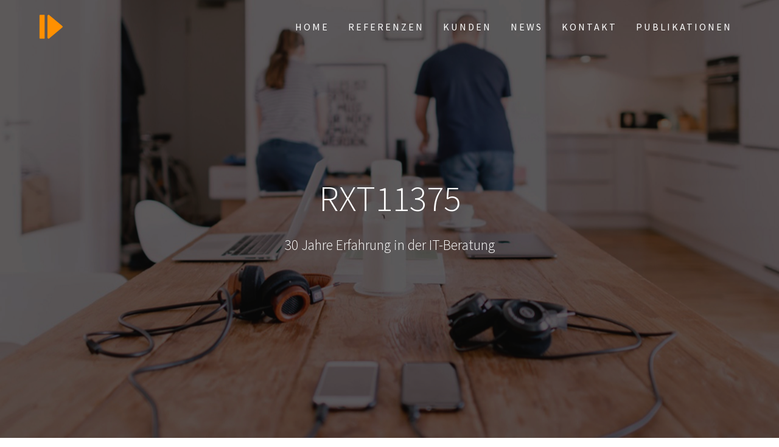

--- FILE ---
content_type: text/html; charset=UTF-8
request_url: https://www.it-consulting-24.com/rxt11375/
body_size: 13679
content:
<!DOCTYPE html>
<html lang="de">
<head>
    <meta charset="UTF-8">
    <meta name="viewport" content="width=device-width, initial-scale=1">
    <link rel="profile" href="http://gmpg.org/xfn/11">

    <title>RXT11375 &#8211; www.it-consulting-24.com</title>
<meta name='robots' content='max-image-preview:large' />
<link rel='dns-prefetch' href='//www.it-consulting-24.com' />
<link rel='dns-prefetch' href='//fonts.googleapis.com' />
<link rel='dns-prefetch' href='//s.w.org' />
<link rel='dns-prefetch' href='//i0.wp.com' />
<link href='https://fonts.gstatic.com' crossorigin rel='preconnect' />
<link rel="alternate" type="application/rss+xml" title="www.it-consulting-24.com &raquo; Feed" href="https://www.it-consulting-24.com/feed/" />
<link rel="alternate" type="application/rss+xml" title="www.it-consulting-24.com &raquo; Kommentar-Feed" href="https://www.it-consulting-24.com/comments/feed/" />
<link rel="alternate" type="application/rss+xml" title="www.it-consulting-24.com &raquo; RXT11375-Kommentar-Feed" href="https://www.it-consulting-24.com/feed/?attachment_id=280" />
<script type="text/javascript">
window._wpemojiSettings = {"baseUrl":"https:\/\/s.w.org\/images\/core\/emoji\/14.0.0\/72x72\/","ext":".png","svgUrl":"https:\/\/s.w.org\/images\/core\/emoji\/14.0.0\/svg\/","svgExt":".svg","source":{"concatemoji":"https:\/\/www.it-consulting-24.com\/wp-includes\/js\/wp-emoji-release.min.js?ver=6.0.11"}};
/*! This file is auto-generated */
!function(e,a,t){var n,r,o,i=a.createElement("canvas"),p=i.getContext&&i.getContext("2d");function s(e,t){var a=String.fromCharCode,e=(p.clearRect(0,0,i.width,i.height),p.fillText(a.apply(this,e),0,0),i.toDataURL());return p.clearRect(0,0,i.width,i.height),p.fillText(a.apply(this,t),0,0),e===i.toDataURL()}function c(e){var t=a.createElement("script");t.src=e,t.defer=t.type="text/javascript",a.getElementsByTagName("head")[0].appendChild(t)}for(o=Array("flag","emoji"),t.supports={everything:!0,everythingExceptFlag:!0},r=0;r<o.length;r++)t.supports[o[r]]=function(e){if(!p||!p.fillText)return!1;switch(p.textBaseline="top",p.font="600 32px Arial",e){case"flag":return s([127987,65039,8205,9895,65039],[127987,65039,8203,9895,65039])?!1:!s([55356,56826,55356,56819],[55356,56826,8203,55356,56819])&&!s([55356,57332,56128,56423,56128,56418,56128,56421,56128,56430,56128,56423,56128,56447],[55356,57332,8203,56128,56423,8203,56128,56418,8203,56128,56421,8203,56128,56430,8203,56128,56423,8203,56128,56447]);case"emoji":return!s([129777,127995,8205,129778,127999],[129777,127995,8203,129778,127999])}return!1}(o[r]),t.supports.everything=t.supports.everything&&t.supports[o[r]],"flag"!==o[r]&&(t.supports.everythingExceptFlag=t.supports.everythingExceptFlag&&t.supports[o[r]]);t.supports.everythingExceptFlag=t.supports.everythingExceptFlag&&!t.supports.flag,t.DOMReady=!1,t.readyCallback=function(){t.DOMReady=!0},t.supports.everything||(n=function(){t.readyCallback()},a.addEventListener?(a.addEventListener("DOMContentLoaded",n,!1),e.addEventListener("load",n,!1)):(e.attachEvent("onload",n),a.attachEvent("onreadystatechange",function(){"complete"===a.readyState&&t.readyCallback()})),(e=t.source||{}).concatemoji?c(e.concatemoji):e.wpemoji&&e.twemoji&&(c(e.twemoji),c(e.wpemoji)))}(window,document,window._wpemojiSettings);
</script>
<style type="text/css">
img.wp-smiley,
img.emoji {
	display: inline !important;
	border: none !important;
	box-shadow: none !important;
	height: 1em !important;
	width: 1em !important;
	margin: 0 0.07em !important;
	vertical-align: -0.1em !important;
	background: none !important;
	padding: 0 !important;
}
</style>
	<link rel='stylesheet' id='wp-block-library-css'  href='https://www.it-consulting-24.com/wp-includes/css/dist/block-library/style.min.css?ver=6.0.11' type='text/css' media='all' />
<style id='wp-block-library-inline-css' type='text/css'>
.has-text-align-justify{text-align:justify;}
</style>
<link rel='stylesheet' id='mediaelement-css'  href='https://www.it-consulting-24.com/wp-includes/js/mediaelement/mediaelementplayer-legacy.min.css?ver=4.2.16' type='text/css' media='all' />
<link rel='stylesheet' id='wp-mediaelement-css'  href='https://www.it-consulting-24.com/wp-includes/js/mediaelement/wp-mediaelement.min.css?ver=6.0.11' type='text/css' media='all' />
<style id='global-styles-inline-css' type='text/css'>
body{--wp--preset--color--black: #000000;--wp--preset--color--cyan-bluish-gray: #abb8c3;--wp--preset--color--white: #ffffff;--wp--preset--color--pale-pink: #f78da7;--wp--preset--color--vivid-red: #cf2e2e;--wp--preset--color--luminous-vivid-orange: #ff6900;--wp--preset--color--luminous-vivid-amber: #fcb900;--wp--preset--color--light-green-cyan: #7bdcb5;--wp--preset--color--vivid-green-cyan: #00d084;--wp--preset--color--pale-cyan-blue: #8ed1fc;--wp--preset--color--vivid-cyan-blue: #0693e3;--wp--preset--color--vivid-purple: #9b51e0;--wp--preset--gradient--vivid-cyan-blue-to-vivid-purple: linear-gradient(135deg,rgba(6,147,227,1) 0%,rgb(155,81,224) 100%);--wp--preset--gradient--light-green-cyan-to-vivid-green-cyan: linear-gradient(135deg,rgb(122,220,180) 0%,rgb(0,208,130) 100%);--wp--preset--gradient--luminous-vivid-amber-to-luminous-vivid-orange: linear-gradient(135deg,rgba(252,185,0,1) 0%,rgba(255,105,0,1) 100%);--wp--preset--gradient--luminous-vivid-orange-to-vivid-red: linear-gradient(135deg,rgba(255,105,0,1) 0%,rgb(207,46,46) 100%);--wp--preset--gradient--very-light-gray-to-cyan-bluish-gray: linear-gradient(135deg,rgb(238,238,238) 0%,rgb(169,184,195) 100%);--wp--preset--gradient--cool-to-warm-spectrum: linear-gradient(135deg,rgb(74,234,220) 0%,rgb(151,120,209) 20%,rgb(207,42,186) 40%,rgb(238,44,130) 60%,rgb(251,105,98) 80%,rgb(254,248,76) 100%);--wp--preset--gradient--blush-light-purple: linear-gradient(135deg,rgb(255,206,236) 0%,rgb(152,150,240) 100%);--wp--preset--gradient--blush-bordeaux: linear-gradient(135deg,rgb(254,205,165) 0%,rgb(254,45,45) 50%,rgb(107,0,62) 100%);--wp--preset--gradient--luminous-dusk: linear-gradient(135deg,rgb(255,203,112) 0%,rgb(199,81,192) 50%,rgb(65,88,208) 100%);--wp--preset--gradient--pale-ocean: linear-gradient(135deg,rgb(255,245,203) 0%,rgb(182,227,212) 50%,rgb(51,167,181) 100%);--wp--preset--gradient--electric-grass: linear-gradient(135deg,rgb(202,248,128) 0%,rgb(113,206,126) 100%);--wp--preset--gradient--midnight: linear-gradient(135deg,rgb(2,3,129) 0%,rgb(40,116,252) 100%);--wp--preset--duotone--dark-grayscale: url('#wp-duotone-dark-grayscale');--wp--preset--duotone--grayscale: url('#wp-duotone-grayscale');--wp--preset--duotone--purple-yellow: url('#wp-duotone-purple-yellow');--wp--preset--duotone--blue-red: url('#wp-duotone-blue-red');--wp--preset--duotone--midnight: url('#wp-duotone-midnight');--wp--preset--duotone--magenta-yellow: url('#wp-duotone-magenta-yellow');--wp--preset--duotone--purple-green: url('#wp-duotone-purple-green');--wp--preset--duotone--blue-orange: url('#wp-duotone-blue-orange');--wp--preset--font-size--small: 13px;--wp--preset--font-size--medium: 20px;--wp--preset--font-size--large: 36px;--wp--preset--font-size--x-large: 42px;}.has-black-color{color: var(--wp--preset--color--black) !important;}.has-cyan-bluish-gray-color{color: var(--wp--preset--color--cyan-bluish-gray) !important;}.has-white-color{color: var(--wp--preset--color--white) !important;}.has-pale-pink-color{color: var(--wp--preset--color--pale-pink) !important;}.has-vivid-red-color{color: var(--wp--preset--color--vivid-red) !important;}.has-luminous-vivid-orange-color{color: var(--wp--preset--color--luminous-vivid-orange) !important;}.has-luminous-vivid-amber-color{color: var(--wp--preset--color--luminous-vivid-amber) !important;}.has-light-green-cyan-color{color: var(--wp--preset--color--light-green-cyan) !important;}.has-vivid-green-cyan-color{color: var(--wp--preset--color--vivid-green-cyan) !important;}.has-pale-cyan-blue-color{color: var(--wp--preset--color--pale-cyan-blue) !important;}.has-vivid-cyan-blue-color{color: var(--wp--preset--color--vivid-cyan-blue) !important;}.has-vivid-purple-color{color: var(--wp--preset--color--vivid-purple) !important;}.has-black-background-color{background-color: var(--wp--preset--color--black) !important;}.has-cyan-bluish-gray-background-color{background-color: var(--wp--preset--color--cyan-bluish-gray) !important;}.has-white-background-color{background-color: var(--wp--preset--color--white) !important;}.has-pale-pink-background-color{background-color: var(--wp--preset--color--pale-pink) !important;}.has-vivid-red-background-color{background-color: var(--wp--preset--color--vivid-red) !important;}.has-luminous-vivid-orange-background-color{background-color: var(--wp--preset--color--luminous-vivid-orange) !important;}.has-luminous-vivid-amber-background-color{background-color: var(--wp--preset--color--luminous-vivid-amber) !important;}.has-light-green-cyan-background-color{background-color: var(--wp--preset--color--light-green-cyan) !important;}.has-vivid-green-cyan-background-color{background-color: var(--wp--preset--color--vivid-green-cyan) !important;}.has-pale-cyan-blue-background-color{background-color: var(--wp--preset--color--pale-cyan-blue) !important;}.has-vivid-cyan-blue-background-color{background-color: var(--wp--preset--color--vivid-cyan-blue) !important;}.has-vivid-purple-background-color{background-color: var(--wp--preset--color--vivid-purple) !important;}.has-black-border-color{border-color: var(--wp--preset--color--black) !important;}.has-cyan-bluish-gray-border-color{border-color: var(--wp--preset--color--cyan-bluish-gray) !important;}.has-white-border-color{border-color: var(--wp--preset--color--white) !important;}.has-pale-pink-border-color{border-color: var(--wp--preset--color--pale-pink) !important;}.has-vivid-red-border-color{border-color: var(--wp--preset--color--vivid-red) !important;}.has-luminous-vivid-orange-border-color{border-color: var(--wp--preset--color--luminous-vivid-orange) !important;}.has-luminous-vivid-amber-border-color{border-color: var(--wp--preset--color--luminous-vivid-amber) !important;}.has-light-green-cyan-border-color{border-color: var(--wp--preset--color--light-green-cyan) !important;}.has-vivid-green-cyan-border-color{border-color: var(--wp--preset--color--vivid-green-cyan) !important;}.has-pale-cyan-blue-border-color{border-color: var(--wp--preset--color--pale-cyan-blue) !important;}.has-vivid-cyan-blue-border-color{border-color: var(--wp--preset--color--vivid-cyan-blue) !important;}.has-vivid-purple-border-color{border-color: var(--wp--preset--color--vivid-purple) !important;}.has-vivid-cyan-blue-to-vivid-purple-gradient-background{background: var(--wp--preset--gradient--vivid-cyan-blue-to-vivid-purple) !important;}.has-light-green-cyan-to-vivid-green-cyan-gradient-background{background: var(--wp--preset--gradient--light-green-cyan-to-vivid-green-cyan) !important;}.has-luminous-vivid-amber-to-luminous-vivid-orange-gradient-background{background: var(--wp--preset--gradient--luminous-vivid-amber-to-luminous-vivid-orange) !important;}.has-luminous-vivid-orange-to-vivid-red-gradient-background{background: var(--wp--preset--gradient--luminous-vivid-orange-to-vivid-red) !important;}.has-very-light-gray-to-cyan-bluish-gray-gradient-background{background: var(--wp--preset--gradient--very-light-gray-to-cyan-bluish-gray) !important;}.has-cool-to-warm-spectrum-gradient-background{background: var(--wp--preset--gradient--cool-to-warm-spectrum) !important;}.has-blush-light-purple-gradient-background{background: var(--wp--preset--gradient--blush-light-purple) !important;}.has-blush-bordeaux-gradient-background{background: var(--wp--preset--gradient--blush-bordeaux) !important;}.has-luminous-dusk-gradient-background{background: var(--wp--preset--gradient--luminous-dusk) !important;}.has-pale-ocean-gradient-background{background: var(--wp--preset--gradient--pale-ocean) !important;}.has-electric-grass-gradient-background{background: var(--wp--preset--gradient--electric-grass) !important;}.has-midnight-gradient-background{background: var(--wp--preset--gradient--midnight) !important;}.has-small-font-size{font-size: var(--wp--preset--font-size--small) !important;}.has-medium-font-size{font-size: var(--wp--preset--font-size--medium) !important;}.has-large-font-size{font-size: var(--wp--preset--font-size--large) !important;}.has-x-large-font-size{font-size: var(--wp--preset--font-size--x-large) !important;}
</style>
<link rel='stylesheet' id='contact-form-7-css'  href='https://www.it-consulting-24.com/wp-content/plugins/contact-form-7/includes/css/styles.css?ver=5.6' type='text/css' media='all' />
<link rel='stylesheet' id='one-page-express-style-css'  href='https://www.it-consulting-24.com/wp-content/themes/one-page-express/style.css?ver=1.3.23' type='text/css' media='all' />
<style id='one-page-express-style-inline-css' type='text/css'>
img.logo.dark, img.custom-logo{max-height:40px;}
</style>
<link rel='stylesheet' id='one-page-express-pro-style-css'  href='https://www.it-consulting-24.com/wp-content/themes/one-page-express-pro/style.css?ver=1.3.23' type='text/css' media='all' />
<link rel='stylesheet' id='one-page-express-fonts-css'  href='https://fonts.googleapis.com/css?family=Source+Sans+Pro%3A200%2Cnormal%2C300%2C600%2C700%7CPlayfair+Display%3Aregular%2Citalic%2C700%2C900%7CAclonica%3Aregular&#038;subset=latin%2Clatin-ext' type='text/css' media='all' />
<link rel='stylesheet' id='one-page-express-font-awesome-css'  href='https://www.it-consulting-24.com/wp-content/themes/one-page-express/assets/font-awesome/font-awesome.min.css?ver=1.3.23' type='text/css' media='all' />
<link rel='stylesheet' id='one-page-express-animate-css'  href='https://www.it-consulting-24.com/wp-content/themes/one-page-express/assets/css/animate.css?ver=1.3.23' type='text/css' media='all' />
<link rel='stylesheet' id='one-page-express-webgradients-css'  href='https://www.it-consulting-24.com/wp-content/themes/one-page-express/assets/css/webgradients.css?ver=1.3.23' type='text/css' media='all' />
<link rel='stylesheet' id='kirki-styles-one_page_express-css'  href='https://www.it-consulting-24.com/wp-content/themes/one-page-express/customizer/kirki/assets/css/kirki-styles.css' type='text/css' media='all' />
<style id='kirki-styles-one_page_express-inline-css' type='text/css'>
.header-homepage.color-overlay:before{background-color:#000;opacity:0.2;}.header.color-overlay:before{background-color:#000;opacity:0.47;}.header-separator svg{height:28px!important;}.inner-header-description{padding-top:15%;padding-bottom:25%;}.header-homepage .header-description-row{padding-top:8%;padding-bottom:10%;}.footer{border-color:#0099FF !important;}.footer-column-colored-1{background-color:#0099FF !important;}body{font-family:"Source Sans Pro", Helvetica, Arial, sans-serif;color:#666666;font-size:18px;}body h1{font-family:"Source Sans Pro", Helvetica, Arial, sans-serif;font-weight:;font-size:3.4em;line-height:115%;letter-spacing:normal;text-transform:uppercase;color:#000000;}body h2{font-family:"Source Sans Pro", Helvetica, Arial, sans-serif;font-weight:;font-size:2.3em;line-height:110%;letter-spacing:normal;text-transform:none;color:#3D3D3D;}body h3{font-family:"Source Sans Pro", Helvetica, Arial, sans-serif;font-weight:;font-size:1.44em;line-height:115%;letter-spacing:normal;text-transform:none;color:#333333;}body h4{font-family:"Source Sans Pro", Helvetica, Arial, sans-serif;font-weight:;font-size:1.11em;line-height:150%;letter-spacing:normal;text-transform:none;color:#333333;}body h5{font-family:"Source Sans Pro", Helvetica, Arial, sans-serif;font-weight:;font-size:1em;line-height:150%;letter-spacing:2px;text-transform:none;color:#333333;}body h6{font-family:"Source Sans Pro", Helvetica, Arial, sans-serif;font-weight:;font-size:1em;line-height:100%;letter-spacing:3px;text-transform:uppercase;color:#B5B5B5;}.header-top.homepage.coloured-nav a.text-logo,.header-top.homepage a.text-logo{font-family:inherit;font-weight:600;font-size:2.6em;line-height:100%;letter-spacing:0px;text-transform:none;color:#ffffff!important;}.header-top.homepage.fixto-fixed a.text-logo{color:#000000!important;}.header-top.homepage #drop_mainmenu>li>a,.header-top.homepage a#fm2_drop_mainmenu_mobile_button .caption{font-family:inherit;font-weight:400;font-size:0.9em;line-height:115%;letter-spacing:3px;text-transform:uppercase;color:#FFFFFF;}.header-top.homepage #drop_mainmenu>li.current_page_item>a,.header-top.homepage #drop_mainmenu>li:hover>a,.header-top.homepage #drop_mainmenu>li.hover>a,.header-top.homepage a#fm2_drop_mainmenu_mobile_button .caption{-webkit-text-shadow:0px 0px 0px #FFFFFF, 0px 0px 0px #FFFFFF;-moz-text-shadow:0px 0px 0px #FFFFFF, 0px 0px 0px #FFFFFF;text-shadow:0px 0px 0px #FFFFFF, 0px 0px 0px #FFFFFF;}.header-top.homepage #drop_mainmenu>li.current_page_item>a,.header-top.homepage a#fm2_drop_mainmenu_mobile_button .caption{border-bottom-color:#FFFFFF;}.header-top.homepage.bordered{border-bottom-color:#FFFFFF;}.header-top.homepage.coloured-nav #drop_mainmenu>li>a,.header-top.homepage.coloured-nav a#fm2_drop_mainmenu_mobile_button .caption,.header-top.homepage.fixto-fixed #drop_mainmenu>li>a,.header-top.homepage.fixto-fixed a#fm2_drop_mainmenu_mobile_button .caption{color:#000000;}.header-top.homepage.coloured-nav #drop_mainmenu>li.current_page_item>a,.header-top.homepage.coloured-nav #drop_mainmenu>li:hover>a,.header-top.homepage.coloured-nav #drop_mainmenu>li.hover>a,.header-top.homepage.coloured-nav a#fm2_drop_mainmenu_mobile_button .caption,.header-top.homepage.fixto-fixed #drop_mainmenu>li.current_page_item>a,.header-top.homepage.fixto-fixed #drop_mainmenu>li:hover>a,.header-top.homepage.fixto-fixed #drop_mainmenu>li.hover>a,.header-top.homepage.fixto-fixed a#fm2_drop_mainmenu_mobile_button .caption{-webkit-text-shadow:0px 0px 0px #000000, 0px 0px 0px #000000;-moz-text-shadow:0px 0px 0px #000000, 0px 0px 0px #000000;text-shadow:0px 0px 0px #000000, 0px 0px 0px #000000;}.header-top.homepage #drop_mainmenu ul li a{background-color:#3F464C!important;color:#FFFFFF!important;font-family:inherit;font-weight:400;font-size:0.6em;line-height:120%;letter-spacing:0px;text-transform:uppercase;}.header-top.homepage #drop_mainmenu ul li a:hover,.header-top.homepage #drop_mainmenu ul li a.hover{background-color:#2176ff!important;}.header-top.homepage #drop_mainmenu > li ul{border-bottom-color:#2176ff!important;}.header-top.homepage.coloured-nav,.header-top.homepage.fixto-fixed{background-color:#FFFFFF!important;}.header-top:not(.homepage) a.text-logo,.header-top:not(.homepage) a.text-logo{font-family:inherit;font-weight:600;font-size:2.6em;line-height:100%;letter-spacing:0px;text-transform:none;color:#ffffff!important;}.header-top.fixto-fixed:not(.homepage) a.text-logo, .header-top.alternate:not(.homepage) a.text-logo{color:#000000!important;}.header-top:not(.homepage) #drop_mainmenu>li>a,.header-top:not(.homepage) a#fm2_drop_mainmenu_mobile_button .caption,.header-top:not(.homepage) #drop_mainmenu>li>a,.header-top:not(.homepage) a#fm2_drop_mainmenu_mobile_button .caption{font-family:inherit;font-weight:400;font-size:0.9em;line-height:115%;letter-spacing:3px;text-transform:uppercase;color:#FFFFFF;}.header-top:not(.homepage) #drop_mainmenu>li.current_page_item>a,.header-top:not(.homepage) #drop_mainmenu>li:hover>a,.header-top:not(.homepage) #drop_mainmenu>li.hover>a,.header-top:not(.homepage) a#fm2_drop_mainmenu_mobile_button .caption,.header-top:not(.homepage) #drop_mainmenu>li.current_page_item>a,.header-top:not(.homepage) #drop_mainmenu>li:hover>a,.header-top:not(.homepage) #drop_mainmenu>li.hover>a,.header-top:not(.homepage) a#fm2_drop_mainmenu_mobile_button .caption{-webkit-text-shadow:0px 0px 0px #FFFFFF, 0px 0px 0px #FFFFFF;-moz-text-shadow:0px 0px 0px #FFFFFF, 0px 0px 0px #FFFFFF;text-shadow:0px 0px 0px #FFFFFF, 0px 0px 0px #FFFFFF;}.header-top:not(.homepage) #drop_mainmenu>li.current_page_item>a,.header-top:not(.homepage) a#fm2_drop_mainmenu_mobile_button .caption,.header-top:not(.homepage) #drop_mainmenu>li.current_page_item>a,.header-top:not(.homepage) a#fm2_drop_mainmenu_mobile_button .caption{border-bottom-color:#FFFFFF;}.header-top.bordered:not(.homepage){border-bottom-color:#FFFFFF;}.header-top.fixto-fixed:not(.homepage) #drop_mainmenu>li>a,.header-top.fixto-fixed:not(.homepage) a#fm2_drop_mainmenu_mobile_button .caption,.header-top.alternate:not(.homepage) #drop_mainmenu>li>a,.header-top.alternate:not(.homepage) a#fm2_drop_mainmenu_mobile_button .caption{color:#000000;}.header-top.fixto-fixed:not(.homepage) #drop_mainmenu>li.current_page_item>a,.header-top.fixto-fixed:not(.homepage) #drop_mainmenu>li:hover>a,.header-top.fixto-fixed:not(.homepage) #drop_mainmenu>li.hover>a,.header-top.fixto-fixed:not(.homepage) a#fm2_drop_mainmenu_mobile_button .caption,.header-top.alternate:not(.homepage) #drop_mainmenu>li.current_page_item>a,.header-top.alternate:not(.homepage) #drop_mainmenu>li:hover>a,.header-top.alternate:not(.homepage) #drop_mainmenu>li.hover>a,.header-top.alternate:not(.homepage) a#fm2_drop_mainmenu_mobile_button .caption{-webkit-text-shadow:0px 0px 0px #000000, 0px 0px 0px #000000;-moz-text-shadow:0px 0px 0px #000000, 0px 0px 0px #000000;text-shadow:0px 0px 0px #000000, 0px 0px 0px #000000;}.header-top:not(.homepage) #drop_mainmenu ul li a,.header-top:not(.homepage) #drop_mainmenu ul li a{background-color:#3F464C!important;color:#FFFFFF!important;font-family:inherit;font-weight:400;font-size:0.6em;line-height:120%;letter-spacing:0px;text-transform:uppercase;}.header-top:not(.homepage) #drop_mainmenu ul li a:hover,.header-top:not(.homepage) #drop_mainmenu ul li a.hover,.header-top:not(.homepage) #drop_mainmenu ul li a:hover,.header-top:not(.homepage) #drop_mainmenu ul li a.hover{background-color:#2176ff!important;}.header-top:not(.homepage) #drop_mainmenu > li ul,.header-top:not(.homepage) #drop_mainmenu > li ul{border-bottom-color:#2176ff!important;}.header-top.coloured-nav:not(.homepage),.header-top.fixto-fixed:not(.homepage),.header-top.alternate:not(.homepage){background-color:#FFFFFF!important;}.header-homepage h1.heading8{font-family:"Source Sans Pro", Helvetica, Arial, sans-serif;font-weight:600;font-style:normal;font-size:3.3em;line-height:115%;letter-spacing:normal;text-transform:uppercase;color:#ffffff;margin-top:0;margin-bottom:25px;}.header-homepage p.header-subtitle{font-family:"Source Sans Pro", Helvetica, Arial, sans-serif;font-weight:300;font-style:normal;font-size:1.4em;line-height:130%;letter-spacing:normal;text-transform:none;color:#ffffff;margin-top:0;margin-bottom:20px;}.header:not(.header-homepage) h1.heading8{font-family:"Source Sans Pro", Helvetica, Arial, sans-serif;font-weight:300;font-style:normal;font-size:2.0em;line-height:115%;text-transform:uppercase;color:#FFFFFF;}.header:not(.header-homepage) p.header-subtitle{font-family:"Source Sans Pro", Helvetica, Arial, sans-serif;font-weight:300;font-style:normal;font-size:0.7em;line-height:150%;text-transform:none;color:#FFFFFF;}.header-homepage p.header-subtitle2{font-family:"Source Sans Pro", Helvetica, Arial, sans-serif;font-weight:300;font-style:normal;font-size:1.4em;line-height:130%;letter-spacing:normal;text-transform:none;color:#ffffff;margin-top:0;margin-bottom:20px;}body.pro-inner-page{background-color:#515151!important;background-image:url("http://consulting.magnumprints.com/wp-content/uploads/2016/03/apple-gear-looking-pretty.jpg")!important;}body.pro-inner-page #page .svg-white-bg{fill:#515151;}body.page .header path.svg-white-bg{fill:#ffffff!important;}@media only screen and (min-width: 768px){.inner-header-description{text-align:center;}.header-content .align-holder{text-align:right!important;}.header-content{width:100%!important;}body h1{font-size:3.4em;}body h2{font-size:2.7em;}body h3{font-size:2.2em;}body h4{font-size:1.11em;}body h5{font-size:1em;}body h6{font-size:1em;}.header-homepage h1.heading8{font-size:3.3em;}.header:not(.header-homepage) h1.heading8{font-size:3.3em;}.header:not(.header-homepage) p.header-subtitle{font-size:1.3em;}.header-homepage p.header-subtitle2{font-size:1.4em;}}
</style>
<link rel='stylesheet' id='jetpack_css-css'  href='https://www.it-consulting-24.com/wp-content/plugins/jetpack/css/jetpack.css?ver=11.1.4' type='text/css' media='all' />
<script type='text/javascript' src='https://www.it-consulting-24.com/wp-includes/js/jquery/jquery.min.js?ver=3.6.0' id='jquery-core-js'></script>
<script type='text/javascript' src='https://www.it-consulting-24.com/wp-includes/js/jquery/jquery-migrate.min.js?ver=3.3.2' id='jquery-migrate-js'></script>
<script type='text/javascript' src='https://www.it-consulting-24.com/wp-content/themes/one-page-express/assets/js/smoothscroll.js?ver=1.3.23' id='one-page-express-smoothscroll-js'></script>
<link rel="https://api.w.org/" href="https://www.it-consulting-24.com/wp-json/" /><link rel="alternate" type="application/json" href="https://www.it-consulting-24.com/wp-json/wp/v2/media/280" /><link rel="EditURI" type="application/rsd+xml" title="RSD" href="https://www.it-consulting-24.com/xmlrpc.php?rsd" />
<link rel="wlwmanifest" type="application/wlwmanifest+xml" href="https://www.it-consulting-24.com/wp-includes/wlwmanifest.xml" /> 
<meta name="generator" content="WordPress 6.0.11" />
<link rel='shortlink' href='https://wp.me/a7o5MQ-4w' />
<link rel="alternate" type="application/json+oembed" href="https://www.it-consulting-24.com/wp-json/oembed/1.0/embed?url=https%3A%2F%2Fwww.it-consulting-24.com%2Frxt11375%2F" />
<link rel="alternate" type="text/xml+oembed" href="https://www.it-consulting-24.com/wp-json/oembed/1.0/embed?url=https%3A%2F%2Fwww.it-consulting-24.com%2Frxt11375%2F&#038;format=xml" />
        <style data-name="overlap">
            @media only screen and (min-width: 768px) {
                .header-homepage {
                    padding-bottom: 230px;
                }

                .homepage-template .content {
                    position: relative;
                    z-index: 10;
                }

                .homepage-template .page-content div[data-overlap]:first-of-type > div:first-of-type {
                    margin-top: -230px;
                    background: transparent !important;
                }
            }
        </style>
        <style>img#wpstats{display:none}</style>
	    <style>
        @media only screen and (min-width: 768px) {
            .align-container {
                margin: auto 0  auto  auto            }
        }
    </style>
	<style type="text/css" id="custom-background-css">
body.custom-background { background-image: url("https://consulting.magnumprints.com/wp-content/uploads/2016/03/apple-gear-looking-pretty.jpg"); background-position: center center; background-size: cover; background-repeat: no-repeat; background-attachment: fixed; }
</style>
	<link rel="icon" href="https://i0.wp.com/www.it-consulting-24.com/wp-content/uploads/2016/03/logo-64x64.png?fit=32%2C32&#038;ssl=1" sizes="32x32" />
<link rel="icon" href="https://i0.wp.com/www.it-consulting-24.com/wp-content/uploads/2016/03/logo-64x64.png?fit=64%2C64&#038;ssl=1" sizes="192x192" />
<link rel="apple-touch-icon" href="https://i0.wp.com/www.it-consulting-24.com/wp-content/uploads/2016/03/logo-64x64.png?fit=64%2C64&#038;ssl=1" />
<meta name="msapplication-TileImage" content="https://i0.wp.com/www.it-consulting-24.com/wp-content/uploads/2016/03/logo-64x64.png?fit=64%2C64&#038;ssl=1" />
    <style type="text/css">
        .button.color1{background-color:#03a9f4 !important;}
.button.color1{color:#ffffff;}
.button.color1:hover{background-color:#009FEA !important;}
.fa.color1{color:#03a9f4  !important;}
.fa.color1:hover{color:#009FEA  !important;}
body .header-top .fm2_drop_mainmenu .menu-item.color1 > a {color:#03a9f4 !important; border-bottom-color:#03a9f4 !important; }
body .header-top .fm2_drop_mainmenu .menu-item.color1:hover > a,body .header-top .fm2_drop_mainmenu .menu-item.color1.current-menu-item > a{color:#0DB3FE !important; text-shadow: 0px 0px 0px #0DB3FE !important;}
.button.color2{background-color:#4caf50 !important;}
.button.color2{color:#ffffff;}
.button.color2:hover{background-color:#42A546 !important;}
.fa.color2{color:#4caf50  !important;}
.fa.color2:hover{color:#42A546  !important;}
body .header-top .fm2_drop_mainmenu .menu-item.color2 > a {color:#4caf50 !important; border-bottom-color:#4caf50 !important; }
body .header-top .fm2_drop_mainmenu .menu-item.color2:hover > a,body .header-top .fm2_drop_mainmenu .menu-item.color2.current-menu-item > a{color:#56B95A !important; text-shadow: 0px 0px 0px #56B95A !important;}
.button.color3{background-color:#fbc02d !important;}
.button.color3{color:#ffffff;}
.button.color3:hover{background-color:#F1B623 !important;}
.fa.color3{color:#fbc02d  !important;}
.fa.color3:hover{color:#F1B623  !important;}
body .header-top .fm2_drop_mainmenu .menu-item.color3 > a {color:#fbc02d !important; border-bottom-color:#fbc02d !important; }
body .header-top .fm2_drop_mainmenu .menu-item.color3:hover > a,body .header-top .fm2_drop_mainmenu .menu-item.color3.current-menu-item > a{color:#FFCA37 !important; text-shadow: 0px 0px 0px #FFCA37 !important;}
.button.color4{background-color:#8c239f !important;}
.button.color4{color:#ffffff;}
.button.color4:hover{background-color:#821995 !important;}
.fa.color4{color:#8c239f  !important;}
.fa.color4:hover{color:#821995  !important;}
body .header-top .fm2_drop_mainmenu .menu-item.color4 > a {color:#8c239f !important; border-bottom-color:#8c239f !important; }
body .header-top .fm2_drop_mainmenu .menu-item.color4:hover > a,body .header-top .fm2_drop_mainmenu .menu-item.color4.current-menu-item > a{color:#962DA9 !important; text-shadow: 0px 0px 0px #962DA9 !important;}
.button.color5{background-color:#ff8c00 !important;}
.button.color5{color:#ffffff;}
.button.color5:hover{background-color:#F58200 !important;}
.fa.color5{color:#ff8c00  !important;}
.fa.color5:hover{color:#F58200  !important;}
body .header-top .fm2_drop_mainmenu .menu-item.color5 > a {color:#ff8c00 !important; border-bottom-color:#ff8c00 !important; }
body .header-top .fm2_drop_mainmenu .menu-item.color5:hover > a,body .header-top .fm2_drop_mainmenu .menu-item.color5.current-menu-item > a{color:#FF960A !important; text-shadow: 0px 0px 0px #FF960A !important;}
.button.color6{background-color:#ffffff !important;}
.button.color6:hover{background-color:#F5F5F5 !important;}
.fa.color6{color:#ffffff  !important;}
.fa.color6:hover{color:#F5F5F5  !important;}
body .header-top .fm2_drop_mainmenu .menu-item.color6 > a {color:#ffffff !important; border-bottom-color:#ffffff !important; }
body .header-top .fm2_drop_mainmenu .menu-item.color6:hover > a,body .header-top .fm2_drop_mainmenu .menu-item.color6.current-menu-item > a{color:#FFFFFF !important; text-shadow: 0px 0px 0px #FFFFFF !important;}
.button.color7{background-color:#8a8a8a !important;}
.button.color7{color:#ffffff;}
.button.color7:hover{background-color:#808080 !important;}
.fa.color7{color:#8a8a8a  !important;}
.fa.color7:hover{color:#808080  !important;}
body .header-top .fm2_drop_mainmenu .menu-item.color7 > a {color:#8a8a8a !important; border-bottom-color:#8a8a8a !important; }
body .header-top .fm2_drop_mainmenu .menu-item.color7:hover > a,body .header-top .fm2_drop_mainmenu .menu-item.color7.current-menu-item > a{color:#949494 !important; text-shadow: 0px 0px 0px #949494 !important;}
.button.color8{background-color:#ffffff !important;}
.button.color8:hover{background-color:#F5F5F5 !important;}
.fa.color8{color:#ffffff  !important;}
.fa.color8:hover{color:#F5F5F5  !important;}
body .header-top .fm2_drop_mainmenu .menu-item.color8 > a {color:#ffffff !important; border-bottom-color:#ffffff !important; }
body .header-top .fm2_drop_mainmenu .menu-item.color8:hover > a,body .header-top .fm2_drop_mainmenu .menu-item.color8.current-menu-item > a{color:#FFFFFF !important; text-shadow: 0px 0px 0px #FFFFFF !important;}
.team-colors-membercol:nth-of-type(4n+1) .team-colors-icon:hover{color:#009FEA;}
h3.team-large-square-membername, .fa.font-icon-post, .post-header a{color:#03a9f4;}
.team-colors-membercol:nth-of-type(4n+1) .team-colors-background{background-color:#03a9f4;}
.features-coloured-icon-boxes-featurecol:nth-of-type(4n+1)  a.features-coloured-button{background-color:#03a9f4;}
.features-coloured-icon-boxes-featurecol:nth-of-type(4n+1)  a.features-coloured-button:hover, .features-coloured-icon-boxes-featurecol:nth-of-type(4n+1)  a.features-coloured-button:active{background-color:#009FEA;}
.features-coloured-icon-boxes-featurecol:nth-of-type(4n+1) .features-coloured-icon-boxes-iconcontainer{background-color:#03a9f4;}
img.team-small-memberimg-normal{border-color:#03a9f4;}
.team-large-square-membercard{border-bottom-color:#03a9f4;}
.cp12cols .bg-alt-color, .cp6cols:nth-of-type(2n+1) .bg-alt-color, .cp4cols:nth-of-type(3n+1) .bg-alt-color, .cp3cols:nth-of-type(4n+1) .bg-alt-color, .cp2cols:nth-of-type(6n+1) .bg-alt-color{background-color:#03a9f4;}
.cp12cols.border-bottom-alt-color, .cp6cols:nth-of-type(2n+1).border-bottom-alt-color, .cp4cols:nth-of-type(3n+1).border-bottom-alt-color, .cp3cols:nth-of-type(4n+1).border-bottom-alt-color, .cp2cols:nth-of-type(6n+1).border-bottom-alt-color{border-bottom-color:#03a9f4;}
.features-large-icons-featcol .features-icon-container{background-color:#03a9f4;}
.features-icon-container-nomargin{background-color:#03a9f4;}
form[type="submit"]{background-color:#03a9f4;}
.wpcf7-form [type="submit"]{background-color:#03a9f4;}
.fa.font-icon-23{color:#03a9f4;}
.fa.font-icon-21{color:#03a9f4;}
.fa.font-video-icon:hover, .fa.font-icon-video-on-bottom:hover{color:#009FEA;}
#searchsubmit{background-color:#03a9f4;}
#searchsubmit{border-color:#03a9f4;}
.widget > .widgettitle{border-left-color:#03a9f4;}
.button.blue{background-color:#03a9f4;}
.button.blue:hover{background-color:#009FEA;}
.button.blue:active{background-color:#03a9f4;}
.post-content{border-bottom-color:#03a9f4;}
.team-colors-membercol:nth-of-type(4n+2) .team-colors-icon:hover{color:#42A546;}
.team-colors-membercol:nth-of-type(4n+2) .team-colors-background{background-color:#4caf50;}
.cp12cols .bg-alt-color, .cp6cols:nth-of-type(2n+2) .bg-alt-color, .cp4cols:nth-of-type(3n+2) .bg-alt-color, .cp3cols:nth-of-type(4n+2) .bg-alt-color, .cp2cols:nth-of-type(6n+2) .bg-alt-color{background-color:#4caf50;}
.features-coloured-icon-boxes-featurecol:nth-of-type(4n+2)  a.features-coloured-button{background-color:#4caf50;}
.features-coloured-icon-boxes-featurecol:nth-of-type(4n+2)  a.features-coloured-button:hover, .features-coloured-icon-boxes-featurecol:nth-of-type(4n+2)  a.features-coloured-button:active{background-color:#42A546;}
.features-coloured-icon-boxes-featurecol:nth-of-type(4n+2) .features-coloured-icon-boxes-iconcontainer{background-color:#4caf50;}
.cp6cols:nth-of-type(2n+2).border-bottom-alt-color, .cp4cols:nth-of-type(3n+2).border-bottom-alt-color, .cp3cols:nth-of-type(4n+2).border-bottom-alt-color, .cp2cols:nth-of-type(6n+2).border-bottom-alt-color{border-bottom-color:#4caf50;}
.button.green{background-color:#4caf50;}
.button.green:hover{background-color:#42A546;}
.button.green:active{background-color:#4caf50;}
.team-colors-membercol:nth-of-type(4n+3) .team-colors-icon:hover{color:#F1B623;}
.cp4cols:nth-of-type(3n+3) .bg-alt-color, .cp3cols:nth-of-type(4n+3) .bg-alt-color, .cp2cols:nth-of-type(6n+3) .bg-alt-color{background-color:#fbc02d;}
.team-colors-membercol:nth-of-type(4n+3) .team-colors-background{background-color:#fbc02d;}
.features-coloured-icon-boxes-featurecol:nth-of-type(4n+3)  a.features-coloured-button{background-color:#fbc02d;}
.features-coloured-icon-boxes-featurecol:nth-of-type(4n+3)  a.features-coloured-button:hover, .features-coloured-icon-boxes-featurecol:nth-of-type(4n+3)  a.features-coloured-button:active{background-color:#F1B623;}
.features-coloured-icon-boxes-featurecol:nth-of-type(4n+3) .features-coloured-icon-boxes-iconcontainer{background-color:#fbc02d;}
.cp4cols:nth-of-type(3n+3).border-bottom-alt-color, .cp3cols:nth-of-type(4n+3).border-bottom-alt-color, .cp2cols:nth-of-type(6n+3).border-bottom-alt-color{border-bottom-color:#fbc02d;}
.button.yellow{background-color:#fbc02d;}
.button.yellow:hover{background-color:#F1B623;}
.button.yellow:active{background-color:#fbc02d;}
.team-colors-membercol:nth-of-type(4n+4) .team-colors-icon:hover{color:#821995;}
.cp12cols .bg-alt-color, .cp6cols:nth-of-type(2n+4) .bg-alt-color, .cp4cols:nth-of-type(3n+4) .bg-alt-color, .cp3cols:nth-of-type(4n+4) .bg-alt-color, .cp2cols:nth-of-type(6n+4) .bg-alt-color{background-color:#8c239f;}
.team-colors-membercol:nth-of-type(4n+4) .team-colors-background{background-color:#8c239f;}
.features-coloured-icon-boxes-featurecol:nth-of-type(4n+4)  a.features-coloured-button{background-color:#8c239f;}
.features-coloured-icon-boxes-featurecol:nth-of-type(4n+4)  a.features-coloured-button:hover, .features-coloured-icon-boxes-featurecol:nth-of-type(4n+4)  a.features-coloured-button:active{background-color:#821995;}
.features-coloured-icon-boxes-featurecol:nth-of-type(4n+4) .features-coloured-icon-boxes-iconcontainer{background-color:#8c239f;}
.button.purple{background-color:#8c239f;}
.button.purple:hover{background-color:#821995;}
.button.purple:active{background-color:#8c239f;}
#ContentSwap103 .swap-inner, #ContentSwap102 .swap-inner {background-color:rgba(3,169,244,0.75);}
.team-colors-membercol.color1 .team-colors-icon:hover{color:#03a9f4;}
.team-colors-membercol.color2 .team-colors-icon:hover{color:#4caf50;}
.team-colors-membercol.color3 .team-colors-icon:hover{color:#fbc02d;}
.team-colors-membercol.color4 .team-colors-icon:hover{color:#8c239f;}
.team-colors-membercol.color5 .team-colors-icon:hover{color:#ff8c00;}
.team-colors-membercol.color6 .team-colors-icon:hover{color:#ffffff;}
.team-colors-membercol.color7 .team-colors-icon:hover{color:#8a8a8a;}
.team-colors-membercol.color8 .team-colors-icon:hover{color:#ffffff;}
.team-large-square-membercol.color1 h3.team-large-square-membername{color:#03a9f4;}
.team-large-square-membercol.color2 h3.team-large-square-membername{color:#4caf50;}
.team-large-square-membercol.color3 h3.team-large-square-membername{color:#fbc02d;}
.team-large-square-membercol.color4 h3.team-large-square-membername{color:#8c239f;}
.team-large-square-membercol.color5 h3.team-large-square-membername{color:#ff8c00;}
.team-large-square-membercol.color6 h3.team-large-square-membername{color:#ffffff;}
.team-large-square-membercol.color7 h3.team-large-square-membername{color:#8a8a8a;}
.team-large-square-membercol.color8 h3.team-large-square-membername{color:#ffffff;}
.team-large-square-membercol.color1 .team-large-square-membercard{border-bottom-color:#03a9f4;}
.team-large-square-membercol.color2 .team-large-square-membercard{border-bottom-color:#4caf50;}
.team-large-square-membercol.color3 .team-large-square-membercard{border-bottom-color:#fbc02d;}
.team-large-square-membercol.color4 .team-large-square-membercard{border-bottom-color:#8c239f;}
.team-large-square-membercol.color5 .team-large-square-membercard{border-bottom-color:#ff8c00;}
.team-large-square-membercol.color6 .team-large-square-membercard{border-bottom-color:#ffffff;}
.team-large-square-membercol.color7 .team-large-square-membercard{border-bottom-color:#8a8a8a;}
.team-large-square-membercol.color8 .team-large-square-membercard{border-bottom-color:#ffffff;}
.team-colors-membercol.color1 .team-colors-background{background-color:#03a9f4;}
.team-colors-membercol.color2 .team-colors-background{background-color:#4caf50;}
.team-colors-membercol.color3 .team-colors-background{background-color:#fbc02d;}
.team-colors-membercol.color4 .team-colors-background{background-color:#8c239f;}
.team-colors-membercol.color5 .team-colors-background{background-color:#ff8c00;}
.team-colors-membercol.color6 .team-colors-background{background-color:#ffffff;}
.team-colors-membercol.color7 .team-colors-background{background-color:#8a8a8a;}
.team-colors-membercol.color8 .team-colors-background{background-color:#ffffff;}
.team-small-membercol.color1 img.team-small-memberimg-normal{border-color:#03a9f4;}
.team-small-membercol.color2 img.team-small-memberimg-normal{border-color:#4caf50;}
.team-small-membercol.color3 img.team-small-memberimg-normal{border-color:#fbc02d;}
.team-small-membercol.color4 img.team-small-memberimg-normal{border-color:#8c239f;}
.team-small-membercol.color5 img.team-small-memberimg-normal{border-color:#ff8c00;}
.team-small-membercol.color6 img.team-small-memberimg-normal{border-color:#ffffff;}
.team-small-membercol.color7 img.team-small-memberimg-normal{border-color:#8a8a8a;}
.team-small-membercol.color8 img.team-small-memberimg-normal{border-color:#ffffff;}
.features-large-icons-featcol.color1 .features-icon-container{background-color:#03a9f4;}
.features-large-icons-featcol.color2 .features-icon-container{background-color:#4caf50;}
.features-large-icons-featcol.color3 .features-icon-container{background-color:#fbc02d;}
.features-large-icons-featcol.color4 .features-icon-container{background-color:#8c239f;}
.features-large-icons-featcol.color5 .features-icon-container{background-color:#ff8c00;}
.features-large-icons-featcol.color6 .features-icon-container{background-color:#ffffff;}
.features-large-icons-featcol.color7 .features-icon-container{background-color:#8a8a8a;}
.features-large-icons-featcol.color8 .features-icon-container{background-color:#ffffff;}
.features-large-icons-featcol.color1 .features-icon-container-nomargin{background-color:#03a9f4;}
.features-large-icons-featcol.color2 .features-icon-container-nomargin{background-color:#4caf50;}
.features-large-icons-featcol.color3 .features-icon-container-nomargin{background-color:#fbc02d;}
.features-large-icons-featcol.color4 .features-icon-container-nomargin{background-color:#8c239f;}
.features-large-icons-featcol.color5 .features-icon-container-nomargin{background-color:#ff8c00;}
.features-large-icons-featcol.color6 .features-icon-container-nomargin{background-color:#ffffff;}
.features-large-icons-featcol.color7 .features-icon-container-nomargin{background-color:#8a8a8a;}
.features-large-icons-featcol.color8 .features-icon-container-nomargin{background-color:#ffffff;}
.features-coloured-icon-boxes-featurecol.color1 a.features-coloured-button{background-color:#03a9f4;}
.features-coloured-icon-boxes-featurecol.color2 a.features-coloured-button{background-color:#4caf50;}
.features-coloured-icon-boxes-featurecol.color3 a.features-coloured-button{background-color:#fbc02d;}
.features-coloured-icon-boxes-featurecol.color4 a.features-coloured-button{background-color:#8c239f;}
.features-coloured-icon-boxes-featurecol.color5 a.features-coloured-button{background-color:#ff8c00;}
.features-coloured-icon-boxes-featurecol.color6 a.features-coloured-button{background-color:#ffffff;}
.features-coloured-icon-boxes-featurecol.color7 a.features-coloured-button{background-color:#8a8a8a;}
.features-coloured-icon-boxes-featurecol.color8 a.features-coloured-button{background-color:#ffffff;}
.features-coloured-icon-boxes-featurecol.color1 a.features-coloured-button:hover{background-color:#03a9f4;}
.features-coloured-icon-boxes-featurecol.color2 a.features-coloured-button:hover{background-color:#4caf50;}
.features-coloured-icon-boxes-featurecol.color3 a.features-coloured-button:hover{background-color:#fbc02d;}
.features-coloured-icon-boxes-featurecol.color4 a.features-coloured-button:hover{background-color:#8c239f;}
.features-coloured-icon-boxes-featurecol.color5 a.features-coloured-button:hover{background-color:#ff8c00;}
.features-coloured-icon-boxes-featurecol.color6 a.features-coloured-button:hover{background-color:#ffffff;}
.features-coloured-icon-boxes-featurecol.color7 a.features-coloured-button:hover{background-color:#8a8a8a;}
.features-coloured-icon-boxes-featurecol.color8 a.features-coloured-button:hover{background-color:#ffffff;}
.features-coloured-icon-boxes-featurecol.color1 a.features-coloured-button:active{background-color:#03a9f4;}
.features-coloured-icon-boxes-featurecol.color2 a.features-coloured-button:active{background-color:#4caf50;}
.features-coloured-icon-boxes-featurecol.color3 a.features-coloured-button:active{background-color:#fbc02d;}
.features-coloured-icon-boxes-featurecol.color4 a.features-coloured-button:active{background-color:#8c239f;}
.features-coloured-icon-boxes-featurecol.color5 a.features-coloured-button:active{background-color:#ff8c00;}
.features-coloured-icon-boxes-featurecol.color6 a.features-coloured-button:active{background-color:#ffffff;}
.features-coloured-icon-boxes-featurecol.color7 a.features-coloured-button:active{background-color:#8a8a8a;}
.features-coloured-icon-boxes-featurecol.color8 a.features-coloured-button:active{background-color:#ffffff;}
.features-coloured-icon-boxes-featurecol.color1 .features-coloured-icon-boxes-iconcontainer{background-color:#03a9f4;}
.features-coloured-icon-boxes-featurecol.color2 .features-coloured-icon-boxes-iconcontainer{background-color:#4caf50;}
.features-coloured-icon-boxes-featurecol.color3 .features-coloured-icon-boxes-iconcontainer{background-color:#fbc02d;}
.features-coloured-icon-boxes-featurecol.color4 .features-coloured-icon-boxes-iconcontainer{background-color:#8c239f;}
.features-coloured-icon-boxes-featurecol.color5 .features-coloured-icon-boxes-iconcontainer{background-color:#ff8c00;}
.features-coloured-icon-boxes-featurecol.color6 .features-coloured-icon-boxes-iconcontainer{background-color:#ffffff;}
.features-coloured-icon-boxes-featurecol.color7 .features-coloured-icon-boxes-iconcontainer{background-color:#8a8a8a;}
.features-coloured-icon-boxes-featurecol.color8 .features-coloured-icon-boxes-iconcontainer{background-color:#ffffff;}
.color1 .button.blue, .color1 .button.blue:hover, .color1 .button.blue:active{background-color:#03a9f4;}
.color2 .button.blue, .color2 .button.blue:hover, .color2 .button.blue:active{background-color:#4caf50;}
.color3 .button.blue, .color3 .button.blue:hover, .color3 .button.blue:active{background-color:#fbc02d;}
.color4 .button.blue, .color4 .button.blue:hover, .color4 .button.blue:active{background-color:#8c239f;}
.color5 .button.blue, .color5 .button.blue:hover, .color5 .button.blue:active{background-color:#ff8c00;}
.color6 .button.blue, .color6 .button.blue:hover, .color6 .button.blue:active{background-color:#ffffff;}
.color7 .button.blue, .color7 .button.blue:hover, .color7 .button.blue:active{background-color:#8a8a8a;}
.color8 .button.blue, .color8 .button.blue:hover, .color8 .button.blue:active{background-color:#ffffff;}
.color1 .button.green, .color1 .button.green:hover, .color1 .button.green:active{background-color:#03a9f4;}
.color2 .button.green, .color2 .button.green:hover, .color2 .button.green:active{background-color:#4caf50;}
.color3 .button.green, .color3 .button.green:hover, .color3 .button.green:active{background-color:#fbc02d;}
.color4 .button.green, .color4 .button.green:hover, .color4 .button.green:active{background-color:#8c239f;}
.color5 .button.green, .color5 .button.green:hover, .color5 .button.green:active{background-color:#ff8c00;}
.color6 .button.green, .color6 .button.green:hover, .color6 .button.green:active{background-color:#ffffff;}
.color7 .button.green, .color7 .button.green:hover, .color7 .button.green:active{background-color:#8a8a8a;}
.color8 .button.green, .color8 .button.green:hover, .color8 .button.green:active{background-color:#ffffff;}
.color1 .button.yellow, .color1 .button.yellow:hover, .color1 .button.yellow:active{background-color:#03a9f4;}
.color2 .button.yellow, .color2 .button.yellow:hover, .color2 .button.yellow:active{background-color:#4caf50;}
.color3 .button.yellow, .color3 .button.yellow:hover, .color3 .button.yellow:active{background-color:#fbc02d;}
.color4 .button.yellow, .color4 .button.yellow:hover, .color4 .button.yellow:active{background-color:#8c239f;}
.color5 .button.yellow, .color5 .button.yellow:hover, .color5 .button.yellow:active{background-color:#ff8c00;}
.color6 .button.yellow, .color6 .button.yellow:hover, .color6 .button.yellow:active{background-color:#ffffff;}
.color7 .button.yellow, .color7 .button.yellow:hover, .color7 .button.yellow:active{background-color:#8a8a8a;}
.color8 .button.yellow, .color8 .button.yellow:hover, .color8 .button.yellow:active{background-color:#ffffff;}
.color1 .button.purple, .color1 .button.purple:hover, .color1 .button.purple:active{background-color:#03a9f4;}
.color2 .button.purple, .color2 .button.purple:hover, .color2 .button.purple:active{background-color:#4caf50;}
.color3 .button.purple, .color3 .button.purple:hover, .color3 .button.purple:active{background-color:#fbc02d;}
.color4 .button.purple, .color4 .button.purple:hover, .color4 .button.purple:active{background-color:#8c239f;}
.color5 .button.purple, .color5 .button.purple:hover, .color5 .button.purple:active{background-color:#ff8c00;}
.color6 .button.purple, .color6 .button.purple:hover, .color6 .button.purple:active{background-color:#ffffff;}
.color7 .button.purple, .color7 .button.purple:hover, .color7 .button.purple:active{background-color:#8a8a8a;}
.color8 .button.purple, .color8 .button.purple:hover, .color8 .button.purple:active{background-color:#ffffff;}
[data-id] .color1 .bg-alt-color{background-color:#03a9f4;}
[data-id] .color2 .bg-alt-color{background-color:#4caf50;}
[data-id] .color3 .bg-alt-color{background-color:#fbc02d;}
[data-id] .color4 .bg-alt-color{background-color:#8c239f;}
[data-id] .color5 .bg-alt-color{background-color:#ff8c00;}
[data-id] .color6 .bg-alt-color{background-color:#ffffff;}
[data-id] .color7 .bg-alt-color{background-color:#8a8a8a;}
[data-id] .color8 .bg-alt-color{background-color:#ffffff;}
[data-id] .border-bottom-alt-color.color1{border-bottom-color:#03a9f4;}
[data-id] .border-bottom-alt-color.color2{border-bottom-color:#4caf50;}
[data-id] .border-bottom-alt-color.color3{border-bottom-color:#fbc02d;}
[data-id] .border-bottom-alt-color.color4{border-bottom-color:#8c239f;}
[data-id] .border-bottom-alt-color.color5{border-bottom-color:#ff8c00;}
[data-id] .border-bottom-alt-color.color6{border-bottom-color:#ffffff;}
[data-id] .border-bottom-alt-color.color7{border-bottom-color:#8a8a8a;}
[data-id] .border-bottom-alt-color.color8{border-bottom-color:#ffffff;}
.team-large-square-membercol.color1 #ContentSwap103 .swap-inner, .team-large-square-membercol.color1 #ContentSwap102 .swap-inner {background-color:rgba(3,169,244,0.75);}
.team-large-square-membercol.color2 #ContentSwap103 .swap-inner, .team-large-square-membercol.color2 #ContentSwap102 .swap-inner {background-color:rgba(76,175,80,0.75);}
.team-large-square-membercol.color3 #ContentSwap103 .swap-inner, .team-large-square-membercol.color3 #ContentSwap102 .swap-inner {background-color:rgba(251,192,45,0.75);}
.team-large-square-membercol.color4 #ContentSwap103 .swap-inner, .team-large-square-membercol.color4 #ContentSwap102 .swap-inner {background-color:rgba(140,35,159,0.75);}
.team-large-square-membercol.color5 #ContentSwap103 .swap-inner, .team-large-square-membercol.color5 #ContentSwap102 .swap-inner {background-color:rgba(255,140,0,0.75);}
.team-large-square-membercol.color6 #ContentSwap103 .swap-inner, .team-large-square-membercol.color6 #ContentSwap102 .swap-inner {background-color:rgba(255,255,255,0.75);}
.team-large-square-membercol.color7 #ContentSwap103 .swap-inner, .team-large-square-membercol.color7 #ContentSwap102 .swap-inner {background-color:rgba(138,138,138,0.75);}
.team-large-square-membercol.color8 #ContentSwap103 .swap-inner, .team-large-square-membercol.color8 #ContentSwap102 .swap-inner {background-color:rgba(255,255,255,0.75);}    </style>
        <style id="ope-pro-page-custom-styles">
            </style>
            <style id="ope-compiled-css">
            /* CACHED SCSS */

.ope-card{background-color:#FFFFFF;border-radius:3px;text-align:center;box-shadow:0px 1px 2px 0px rgba(0, 0, 0, 0.14), 0 3px 1px -2px rgba(0, 0, 0, 0.2), 0 1px 5px 0 rgba(0, 0, 0, 0.12);-moz-box-shadow:0px 1px 2px 0px rgba(0, 0, 0, 0.14), 0 3px 1px -2px rgba(0, 0, 0, 0.2), 0 1px 5px 0 rgba(0, 0, 0, 0.12);-webkit-box-shadow:0px 1px 2px 0px rgba(0, 0, 0, 0.14), 0 3px 1px -2px rgba(0, 0, 0, 0.2), 0 1px 5px 0 rgba(0, 0, 0, 0.12);padding:30px}fieldset{border:none;padding:0 0 8px 0;margin:0}input[type=text],input[type=tel],input[type=url],input[type=email],input[type=password],input[type=number]{box-sizing:border-box;min-height:2.4074074074rem;width:100%;padding:0.6172839506rem;margin-bottom:0.6172839506rem;font-family:inherit;font-size:16.2px;vertical-align:middle;border:0.0617283951rem solid #ebe9eb;border-radius:0.1851851852rem;outline:none;background-color:white}input[type=text]:focus,input[type=tel]:focus,input[type=url]:focus,input[type=email]:focus,input[type=password]:focus,input[type=number]:focus{border-color:#03a9f5}input[type=text]:disabled,input[type=tel]:disabled,input[type=url]:disabled,input[type=email]:disabled,input[type=password]:disabled,input[type=number]:disabled{background-color:#eee;cursor:not-allowed}textarea{box-sizing:border-box;min-height:2.4074074074rem;width:100%;padding:0.6172839506rem;margin-bottom:0.6172839506rem;font-family:inherit;font-size:16.2px;vertical-align:middle;border:0.0617283951rem solid #ebe9eb;border-radius:0.1851851852rem;outline:none;background-color:white;display:block;overflow:auto}textarea:focus{border-color:#03a9f5}textarea:disabled{background-color:#eee;cursor:not-allowed}input[type=search]{box-sizing:border-box;min-height:2.4074074074rem;width:100%;padding:0.6172839506rem;margin-bottom:0.6172839506rem;font-family:inherit;font-size:16.2px;vertical-align:middle;border:0.0617283951rem solid #ebe9eb;border-radius:0.1851851852rem;outline:none;background-color:white;-webkit-appearance:none;-moz-appearance:none;padding:0 0.2469135802rem}input[type=search]:focus{border-color:#03a9f5}input[type=search]:disabled{background-color:#eee;cursor:not-allowed}form{position:relative;color:inherit}form select{height:2.4074074074rem;width:100%;padding-left:0.6172839506rem;margin-bottom:0.6172839506rem;font-family:inherit;font-size:16.2px;border:0.0617283951rem solid #ebe9eb;border-radius:0.1851851852rem;outline:none;background-color:white}form select:focus{border-color:#03a9f5}form select:disabled{background-color:#eee;cursor:not-allowed}select[multiple]{-webkit-appearance:none;-moz-appearance:none;width:100%;padding:0 0.6172839506rem;margin-bottom:0.6172839506rem;font-family:inherit;font-size:16.2px;border:0.0617283951rem solid #ebe9eb;border-radius:0.1851851852rem;outline:none;background-color:white}select[multiple]:focus{border-color:#03a9f5}select[multiple]:disabled{background-color:#eee;cursor:not-allowed}        </style>
        </head>

<body class="attachment attachment-template-default single single-attachment postid-280 attachmentid-280 attachment-jpeg custom-background wp-custom-logo">
    <style>
        .screen-reader-text[href="#page-content"]:focus {
            background-color: #f1f1f1;
            border-radius: 3px;
            box-shadow: 0 0 2px 2px rgba(0, 0, 0, 0.6);
            clip: auto !important;
            clip-path: none;
            color: #21759b;

        }
    </style>
    <a class="skip-link screen-reader-text"
       href="#page-content">Zum Inhalt springen</a>
	<svg xmlns="http://www.w3.org/2000/svg" viewBox="0 0 0 0" width="0" height="0" focusable="false" role="none" style="visibility: hidden; position: absolute; left: -9999px; overflow: hidden;" ><defs><filter id="wp-duotone-dark-grayscale"><feColorMatrix color-interpolation-filters="sRGB" type="matrix" values=" .299 .587 .114 0 0 .299 .587 .114 0 0 .299 .587 .114 0 0 .299 .587 .114 0 0 " /><feComponentTransfer color-interpolation-filters="sRGB" ><feFuncR type="table" tableValues="0 0.49803921568627" /><feFuncG type="table" tableValues="0 0.49803921568627" /><feFuncB type="table" tableValues="0 0.49803921568627" /><feFuncA type="table" tableValues="1 1" /></feComponentTransfer><feComposite in2="SourceGraphic" operator="in" /></filter></defs></svg><svg xmlns="http://www.w3.org/2000/svg" viewBox="0 0 0 0" width="0" height="0" focusable="false" role="none" style="visibility: hidden; position: absolute; left: -9999px; overflow: hidden;" ><defs><filter id="wp-duotone-grayscale"><feColorMatrix color-interpolation-filters="sRGB" type="matrix" values=" .299 .587 .114 0 0 .299 .587 .114 0 0 .299 .587 .114 0 0 .299 .587 .114 0 0 " /><feComponentTransfer color-interpolation-filters="sRGB" ><feFuncR type="table" tableValues="0 1" /><feFuncG type="table" tableValues="0 1" /><feFuncB type="table" tableValues="0 1" /><feFuncA type="table" tableValues="1 1" /></feComponentTransfer><feComposite in2="SourceGraphic" operator="in" /></filter></defs></svg><svg xmlns="http://www.w3.org/2000/svg" viewBox="0 0 0 0" width="0" height="0" focusable="false" role="none" style="visibility: hidden; position: absolute; left: -9999px; overflow: hidden;" ><defs><filter id="wp-duotone-purple-yellow"><feColorMatrix color-interpolation-filters="sRGB" type="matrix" values=" .299 .587 .114 0 0 .299 .587 .114 0 0 .299 .587 .114 0 0 .299 .587 .114 0 0 " /><feComponentTransfer color-interpolation-filters="sRGB" ><feFuncR type="table" tableValues="0.54901960784314 0.98823529411765" /><feFuncG type="table" tableValues="0 1" /><feFuncB type="table" tableValues="0.71764705882353 0.25490196078431" /><feFuncA type="table" tableValues="1 1" /></feComponentTransfer><feComposite in2="SourceGraphic" operator="in" /></filter></defs></svg><svg xmlns="http://www.w3.org/2000/svg" viewBox="0 0 0 0" width="0" height="0" focusable="false" role="none" style="visibility: hidden; position: absolute; left: -9999px; overflow: hidden;" ><defs><filter id="wp-duotone-blue-red"><feColorMatrix color-interpolation-filters="sRGB" type="matrix" values=" .299 .587 .114 0 0 .299 .587 .114 0 0 .299 .587 .114 0 0 .299 .587 .114 0 0 " /><feComponentTransfer color-interpolation-filters="sRGB" ><feFuncR type="table" tableValues="0 1" /><feFuncG type="table" tableValues="0 0.27843137254902" /><feFuncB type="table" tableValues="0.5921568627451 0.27843137254902" /><feFuncA type="table" tableValues="1 1" /></feComponentTransfer><feComposite in2="SourceGraphic" operator="in" /></filter></defs></svg><svg xmlns="http://www.w3.org/2000/svg" viewBox="0 0 0 0" width="0" height="0" focusable="false" role="none" style="visibility: hidden; position: absolute; left: -9999px; overflow: hidden;" ><defs><filter id="wp-duotone-midnight"><feColorMatrix color-interpolation-filters="sRGB" type="matrix" values=" .299 .587 .114 0 0 .299 .587 .114 0 0 .299 .587 .114 0 0 .299 .587 .114 0 0 " /><feComponentTransfer color-interpolation-filters="sRGB" ><feFuncR type="table" tableValues="0 0" /><feFuncG type="table" tableValues="0 0.64705882352941" /><feFuncB type="table" tableValues="0 1" /><feFuncA type="table" tableValues="1 1" /></feComponentTransfer><feComposite in2="SourceGraphic" operator="in" /></filter></defs></svg><svg xmlns="http://www.w3.org/2000/svg" viewBox="0 0 0 0" width="0" height="0" focusable="false" role="none" style="visibility: hidden; position: absolute; left: -9999px; overflow: hidden;" ><defs><filter id="wp-duotone-magenta-yellow"><feColorMatrix color-interpolation-filters="sRGB" type="matrix" values=" .299 .587 .114 0 0 .299 .587 .114 0 0 .299 .587 .114 0 0 .299 .587 .114 0 0 " /><feComponentTransfer color-interpolation-filters="sRGB" ><feFuncR type="table" tableValues="0.78039215686275 1" /><feFuncG type="table" tableValues="0 0.94901960784314" /><feFuncB type="table" tableValues="0.35294117647059 0.47058823529412" /><feFuncA type="table" tableValues="1 1" /></feComponentTransfer><feComposite in2="SourceGraphic" operator="in" /></filter></defs></svg><svg xmlns="http://www.w3.org/2000/svg" viewBox="0 0 0 0" width="0" height="0" focusable="false" role="none" style="visibility: hidden; position: absolute; left: -9999px; overflow: hidden;" ><defs><filter id="wp-duotone-purple-green"><feColorMatrix color-interpolation-filters="sRGB" type="matrix" values=" .299 .587 .114 0 0 .299 .587 .114 0 0 .299 .587 .114 0 0 .299 .587 .114 0 0 " /><feComponentTransfer color-interpolation-filters="sRGB" ><feFuncR type="table" tableValues="0.65098039215686 0.40392156862745" /><feFuncG type="table" tableValues="0 1" /><feFuncB type="table" tableValues="0.44705882352941 0.4" /><feFuncA type="table" tableValues="1 1" /></feComponentTransfer><feComposite in2="SourceGraphic" operator="in" /></filter></defs></svg><svg xmlns="http://www.w3.org/2000/svg" viewBox="0 0 0 0" width="0" height="0" focusable="false" role="none" style="visibility: hidden; position: absolute; left: -9999px; overflow: hidden;" ><defs><filter id="wp-duotone-blue-orange"><feColorMatrix color-interpolation-filters="sRGB" type="matrix" values=" .299 .587 .114 0 0 .299 .587 .114 0 0 .299 .587 .114 0 0 .299 .587 .114 0 0 " /><feComponentTransfer color-interpolation-filters="sRGB" ><feFuncR type="table" tableValues="0.098039215686275 1" /><feFuncG type="table" tableValues="0 0.66274509803922" /><feFuncB type="table" tableValues="0.84705882352941 0.41960784313725" /><feFuncA type="table" tableValues="1 1" /></feComponentTransfer><feComposite in2="SourceGraphic" operator="in" /></filter></defs></svg><div class="header-top "  data-sticky='0'  data-sticky-mobile='1'  data-sticky-to='top' >
    <div class="navigation-wrapper ope-front-page">
    <div class="logo_col">
        <a href="https://www.it-consulting-24.com/" class="logo-link dark" rel="home" itemprop="url"><img width="64" height="64" src="https://i0.wp.com/www.it-consulting-24.com/wp-content/uploads/2016/03/logo-64x64.png?fit=64%2C64&amp;ssl=1" class="logo dark" alt="it-consulting-24, Dipl.-Ing. Ansgar Hillebrand" loading="lazy" itemprop="logo" /></a><a href="https://www.it-consulting-24.com/" class="custom-logo-link" rel="home"><img width="64" height="64" src="https://i0.wp.com/www.it-consulting-24.com/wp-content/uploads/2016/03/logo-64x64.png?fit=64%2C64&amp;ssl=1" class="custom-logo" alt="it-consulting-24, Dipl.-Ing. Ansgar Hillebrand" /></a>    </div>
    <div class="main_menu_col">
        <div id="drop_mainmenu_container" class="menu-mainmenu-container"><ul id="drop_mainmenu" class="fm2_drop_mainmenu"><li id="menu-item-493" class="menu-item menu-item-type-post_type menu-item-object-page menu-item-home menu-item-493"><a href="https://www.it-consulting-24.com/">Home</a></li>
<li id="menu-item-787" class="menu-item menu-item-type-custom menu-item-object-custom menu-item-787"><a href="http://consulting.magnumprints.com/#referenzen">Referenzen</a></li>
<li id="menu-item-788" class="menu-item menu-item-type-custom menu-item-object-custom menu-item-788"><a href="http://consulting.magnumprints.com/#kunden">Kunden</a></li>
<li id="menu-item-789" class="menu-item menu-item-type-custom menu-item-object-custom menu-item-789"><a href="http://consulting.magnumprints.com/#news">News</a></li>
<li id="menu-item-790" class="menu-item menu-item-type-custom menu-item-object-custom menu-item-790"><a href="http://consulting.magnumprints.com/#kontakt">Kontakt</a></li>
<li id="menu-item-816" class="menu-item menu-item-type-custom menu-item-object-custom menu-item-816"><a href="http://consulting.magnumprints.com/#publikationen">Publikationen</a></li>
</ul></div>    </div>
</div></div>

<div id="page" class="site">
    <div class="header-wrapper">
        <div  class='header  color-overlay  v-align-top' style='background-image:url(&quot;https://consulting.magnumprints.com/wp-content/uploads/2021/04/27ACF28C-4922-42A8-9148-448F7CDE4C9E.jpeg&quot;);'>
            
            <div class="inner-header-description gridContainer">
                <div class="row header-description-row">
                                            <h1 class="heading8">
                            RXT11375                        </h1>
                                            <p class="header-subtitle">30 Jahre Erfahrung in der IT-Beratung</p>
                                    </div>
            </div>
            <div class="header-separator header-separator-bottom header-separator-reverse"><svg xmlns="http://www.w3.org/2000/svg" viewBox="0 0 1000 100" preserveAspectRatio="none">
	<path class="svg-white-bg" opacity="0.33" d="M473,67.3c-203.9,88.3-263.1-34-320.3,0C66,119.1,0,59.7,0,59.7V0h1000v59.7 c0,0-62.1,26.1-94.9,29.3c-32.8,3.3-62.8-12.3-75.8-22.1C806,49.6,745.3,8.7,694.9,4.7S492.4,59,473,67.3z"/>
	<path class="svg-white-bg" opacity="0.66" d="M734,67.3c-45.5,0-77.2-23.2-129.1-39.1c-28.6-8.7-150.3-10.1-254,39.1 s-91.7-34.4-149.2,0C115.7,118.3,0,39.8,0,39.8V0h1000v36.5c0,0-28.2-18.5-92.1-18.5C810.2,18.1,775.7,67.3,734,67.3z"/>
	<path class="svg-white-bg" d="M766.1,28.9c-200-57.5-266,65.5-395.1,19.5C242,1.8,242,5.4,184.8,20.6C128,35.8,132.3,44.9,89.9,52.5C28.6,63.7,0,0,0,0 h1000c0,0-9.9,40.9-83.6,48.1S829.6,47,766.1,28.9z"/>
</svg></div>        </div>
    </div>
<div id="page-content" class="content">
  <div class="gridContainer">
    <div class="row">
      <div class="post-item post-item-large">
        <div id="post-280"class="post-280 attachment type-attachment status-inherit hentry">  <div class="post-content-single">    <h2 class="heading109"> RXT11375</h2>    

<div class="post-header single-post-header">
  <i class="font-icon-post fa fa-user"></i>
  <a href="https://www.it-consulting-24.com/author/ansgarius/" title="Beiträge von Ansgarius" rel="author">Ansgarius</a>  <i class="font-icon-post fa fa-calendar"></i>
  <span class="span12">6. September 2016</span>
  <i class="font-icon-post fa fa-folder-o"></i>
    <i class="font-icon-post fa fa-comment-o"></i>
  <span>0</span>
</div>    <div class="post-content-inner">      <p class="attachment"><a href='https://i0.wp.com/www.it-consulting-24.com/wp-content/uploads/2016/09/RXT11375.jpg?ssl=1'><img width="300" height="179" src="https://i0.wp.com/www.it-consulting-24.com/wp-content/uploads/2016/09/RXT11375.jpg?fit=300%2C179&amp;ssl=1" class="attachment-medium size-medium" alt="" loading="lazy" srcset="https://i0.wp.com/www.it-consulting-24.com/wp-content/uploads/2016/09/RXT11375.jpg?w=700&amp;ssl=1 700w, https://i0.wp.com/www.it-consulting-24.com/wp-content/uploads/2016/09/RXT11375.jpg?resize=300%2C179&amp;ssl=1 300w" sizes="(max-width: 300px) 100vw, 300px" /></a></p>
    </div>          </div>  
	<nav class="navigation post-navigation" aria-label="Beiträge">
		<h2 class="screen-reader-text">Beitragsnavigation</h2>
		<div class="nav-links"><div class="nav-previous"><a href="https://www.it-consulting-24.com/rxt11375/" rel="prev"><span class="meta-nav" aria-hidden="true">Vorherige:</span> <span class="screen-reader-text">Vorheriger Beitrag:</span> <span class="post-title">RXT11375</span></a></div></div>
	</nav>     
<div class="post-comments">
	 
  
  <div class="comments-form">
    <div class="comment-form">
     		<div id="respond" class="comment-respond">
		<h3 id="reply-title" class="comment-reply-title">Schreibe einen Kommentar <small><a rel="nofollow" id="cancel-comment-reply-link" href="/rxt11375/#respond" style="display:none;">Antwort abbrechen</a></small></h3><p class="must-log-in">Du musst <a href="https://www.it-consulting-24.com/wp-login.php?redirect_to=https%3A%2F%2Fwww.it-consulting-24.com%2Frxt11375%2F">angemeldet</a> sein, um einen Kommentar abzugeben.</p>	</div><!-- #respond -->
	    </div>
  </div>
</div></div>      </div> 
         </div>
  </div>

</div>
        <div class="footer">
          <div class="gridContainer">
            <div class="row">
              <p class="footer-copyright">
                &copy;&nbsp;&nbsp;2026&nbsp;www.it-consulting-24.com.&nbsp;Design, Texte, Fotos und Videos: Ansgar Hillebrand              </p>
            </div>
          </div>
        </div>
        <script type='text/javascript' src='https://www.it-consulting-24.com/wp-content/plugins/jetpack/_inc/build/photon/photon.min.js?ver=20191001' id='jetpack-photon-js'></script>
<script type='text/javascript' src='https://www.it-consulting-24.com/wp-includes/js/dist/vendor/regenerator-runtime.min.js?ver=0.13.9' id='regenerator-runtime-js'></script>
<script type='text/javascript' src='https://www.it-consulting-24.com/wp-includes/js/dist/vendor/wp-polyfill.min.js?ver=3.15.0' id='wp-polyfill-js'></script>
<script type='text/javascript' id='contact-form-7-js-extra'>
/* <![CDATA[ */
var wpcf7 = {"api":{"root":"https:\/\/www.it-consulting-24.com\/wp-json\/","namespace":"contact-form-7\/v1"}};
/* ]]> */
</script>
<script type='text/javascript' src='https://www.it-consulting-24.com/wp-content/plugins/contact-form-7/includes/js/index.js?ver=5.6' id='contact-form-7-js'></script>
<script type='text/javascript' src='https://www.it-consulting-24.com/wp-includes/js/jquery/ui/effect.min.js?ver=1.13.1' id='jquery-effects-core-js'></script>
<script type='text/javascript' src='https://www.it-consulting-24.com/wp-includes/js/jquery/ui/effect-slide.min.js?ver=1.13.1' id='jquery-effects-slide-js'></script>
<script type='text/javascript' src='https://www.it-consulting-24.com/wp-content/themes/one-page-express/assets/js/drop_menu_selection.js?ver=1.3.23' id='one-page-express-ddmenu-js'></script>
<script type='text/javascript' src='https://www.it-consulting-24.com/wp-content/themes/one-page-express/assets/js/libs/typed.js?ver=1.3.23' id='one-page-express-morphext-js'></script>
<script type='text/javascript' id='one-page-express-theme-js-extra'>
/* <![CDATA[ */
var one_page_express_settings = {"header_text_morph_speed":"200","header_text_morph":"1"};
/* ]]> */
</script>
<script type='text/javascript' src='https://www.it-consulting-24.com/wp-content/themes/one-page-express/assets/js/theme.js?ver=1.3.23' id='one-page-express-theme-js'></script>
<script type='text/javascript' src='https://www.it-consulting-24.com/wp-content/themes/one-page-express/assets/js/libs/fixto.js?ver=1.3.23' id='one-page-express-fixto-js'></script>
<script type='text/javascript' src='https://www.it-consulting-24.com/wp-content/themes/one-page-express/assets/js/sticky.js?ver=1.3.23' id='one-page-express-sticky-js'></script>
<script type='text/javascript' src='https://www.it-consulting-24.com/wp-includes/js/imagesloaded.min.js?ver=4.1.4' id='imagesloaded-js'></script>
<script type='text/javascript' src='https://www.it-consulting-24.com/wp-includes/js/masonry.min.js?ver=4.2.2' id='masonry-js'></script>
<script type='text/javascript' src='https://www.it-consulting-24.com/wp-includes/js/comment-reply.min.js?ver=6.0.11' id='comment-reply-js'></script>
    <script>
        /(trident|msie)/i.test(navigator.userAgent) && document.getElementById && window.addEventListener && window.addEventListener("hashchange", function () {
            var t, e = location.hash.substring(1);
            /^[A-z0-9_-]+$/.test(e) && (t = document.getElementById(e)) && (/^(?:a|select|input|button|textarea)$/i.test(t.tagName) || (t.tabIndex = -1), t.focus())
        }, !1);
    </script>
	<script src='https://stats.wp.com/e-202603.js' defer></script>
<script>
	_stq = window._stq || [];
	_stq.push([ 'view', {v:'ext',j:'1:11.1.4',blog:'109176472',post:'280',tz:'1',srv:'www.it-consulting-24.com'} ]);
	_stq.push([ 'clickTrackerInit', '109176472', '280' ]);
</script>
    </body>
</html>

